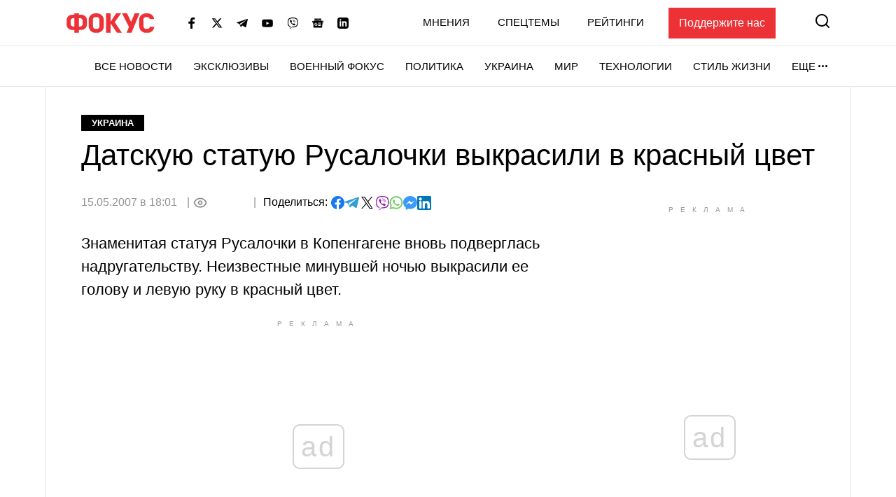

--- FILE ---
content_type: text/html; charset=utf-8
request_url: https://www.google.com/recaptcha/api2/aframe
body_size: 267
content:
<!DOCTYPE HTML><html><head><meta http-equiv="content-type" content="text/html; charset=UTF-8"></head><body><script nonce="T1lZm-KCp6dlLm41AbKRjA">/** Anti-fraud and anti-abuse applications only. See google.com/recaptcha */ try{var clients={'sodar':'https://pagead2.googlesyndication.com/pagead/sodar?'};window.addEventListener("message",function(a){try{if(a.source===window.parent){var b=JSON.parse(a.data);var c=clients[b['id']];if(c){var d=document.createElement('img');d.src=c+b['params']+'&rc='+(localStorage.getItem("rc::a")?sessionStorage.getItem("rc::b"):"");window.document.body.appendChild(d);sessionStorage.setItem("rc::e",parseInt(sessionStorage.getItem("rc::e")||0)+1);localStorage.setItem("rc::h",'1769147981282');}}}catch(b){}});window.parent.postMessage("_grecaptcha_ready", "*");}catch(b){}</script></body></html>